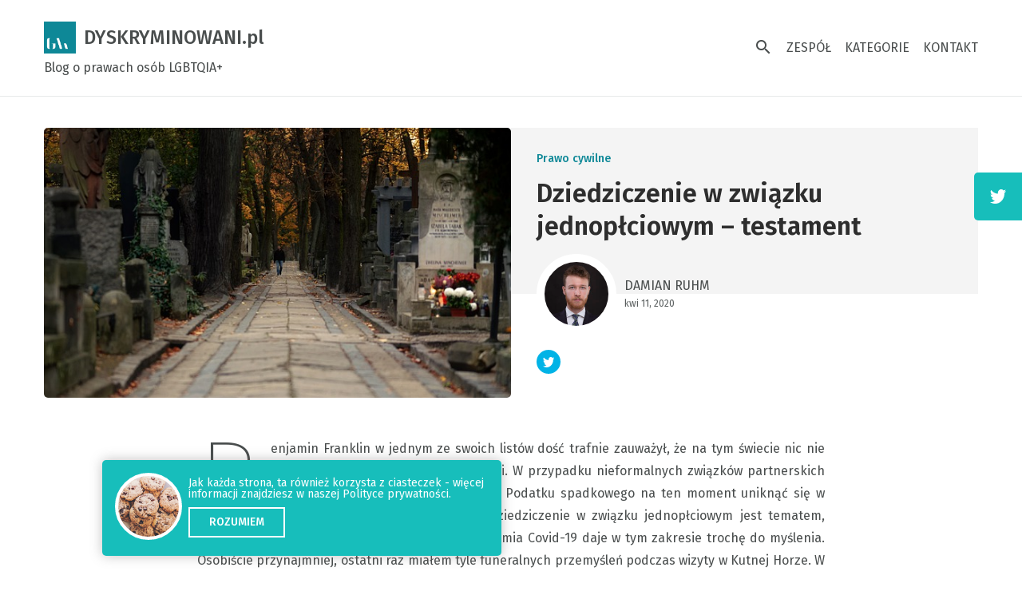

--- FILE ---
content_type: text/html; charset=UTF-8
request_url: https://dyskryminowani.pl/dziedziczenie-w-zwiazku-jednoplciowym-testament/
body_size: 21772
content:
<!DOCTYPE html>
<html lang="pl-PL">
<head>
    <meta charset="UTF-8">
    <meta name="viewport" content="width=device-width, initial-scale=1.0">
    <meta http-equiv="X-UA-Compatible" content="ie=edge">

    <meta name='robots' content='index, follow, max-image-preview:large, max-snippet:-1, max-video-preview:-1' />

	<!-- This site is optimized with the Yoast SEO plugin v26.8 - https://yoast.com/product/yoast-seo-wordpress/ -->
	<title>Dziedziczenie w związku jednopłciowym - testament - DYSKRYMINOWANI.pl</title>
	<meta name="description" content="Tekst pomoże Ci zabezpieczyć dziedziczenie w związku jednopłciowym. Nie jest to kwestia droga ani czasochłonna, a pozwala uniknąć dużych problemów." />
	<link rel="canonical" href="https://dyskryminowani.pl/dziedziczenie-w-zwiazku-jednoplciowym-testament/" />
	<meta property="og:locale" content="pl_PL" />
	<meta property="og:type" content="article" />
	<meta property="og:title" content="Dziedziczenie w związku jednopłciowym - testament - DYSKRYMINOWANI.pl" />
	<meta property="og:description" content="Tekst pomoże Ci zabezpieczyć dziedziczenie w związku jednopłciowym. Nie jest to kwestia droga ani czasochłonna, a pozwala uniknąć dużych problemów." />
	<meta property="og:url" content="https://dyskryminowani.pl/dziedziczenie-w-zwiazku-jednoplciowym-testament/" />
	<meta property="og:site_name" content="DYSKRYMINOWANI.pl" />
	<meta property="article:published_time" content="2020-04-11T12:42:16+00:00" />
	<meta property="article:modified_time" content="2020-09-02T09:31:41+00:00" />
	<meta property="og:image" content="https://dyskryminowani.pl/wp-content/uploads/2020/04/landscape-4604567_640.jpg" />
	<meta property="og:image:width" content="640" />
	<meta property="og:image:height" content="423" />
	<meta property="og:image:type" content="image/jpeg" />
	<meta name="author" content="Damian Ruhm" />
	<meta name="twitter:card" content="summary_large_image" />
	<meta name="twitter:label1" content="Napisane przez" />
	<meta name="twitter:data1" content="Damian Ruhm" />
	<meta name="twitter:label2" content="Szacowany czas czytania" />
	<meta name="twitter:data2" content="8 minut" />
	<script type="application/ld+json" class="yoast-schema-graph">{"@context":"https://schema.org","@graph":[{"@type":"Article","@id":"https://dyskryminowani.pl/dziedziczenie-w-zwiazku-jednoplciowym-testament/#article","isPartOf":{"@id":"https://dyskryminowani.pl/dziedziczenie-w-zwiazku-jednoplciowym-testament/"},"author":{"name":"Damian Ruhm","@id":"https://dyskryminowani.pl/#/schema/person/81917fc30a720c630f276d3021c6d15c"},"headline":"Dziedziczenie w związku jednopłciowym &#8211; testament","datePublished":"2020-04-11T12:42:16+00:00","dateModified":"2020-09-02T09:31:41+00:00","mainEntityOfPage":{"@id":"https://dyskryminowani.pl/dziedziczenie-w-zwiazku-jednoplciowym-testament/"},"wordCount":1625,"commentCount":0,"image":{"@id":"https://dyskryminowani.pl/dziedziczenie-w-zwiazku-jednoplciowym-testament/#primaryimage"},"thumbnailUrl":"https://dyskryminowani.pl/wp-content/uploads/2020/04/landscape-4604567_640.jpg","keywords":["covid19","dziedziczenie","dziedziczenie testamentowe","dziedziczenie ustawowe","epidemia","epidemia koronawirusa","kontrakt partnerski","notariusz","pandemia","pary gejowskie","pary jednopłciowe","pary lesbijskie","sars-cov-2","spadek","spadkobiercy","testament","zachowek","zmarły partner","związki gejowskie","związki homoseksualne","związki jednopłciowe","związki lesbijskie","związki osób tej samej płci","związki partnerskie"],"articleSection":["Prawo cywilne"],"inLanguage":"pl-PL","potentialAction":[{"@type":"CommentAction","name":"Comment","target":["https://dyskryminowani.pl/dziedziczenie-w-zwiazku-jednoplciowym-testament/#respond"]}]},{"@type":"WebPage","@id":"https://dyskryminowani.pl/dziedziczenie-w-zwiazku-jednoplciowym-testament/","url":"https://dyskryminowani.pl/dziedziczenie-w-zwiazku-jednoplciowym-testament/","name":"Dziedziczenie w związku jednopłciowym - testament - DYSKRYMINOWANI.pl","isPartOf":{"@id":"https://dyskryminowani.pl/#website"},"primaryImageOfPage":{"@id":"https://dyskryminowani.pl/dziedziczenie-w-zwiazku-jednoplciowym-testament/#primaryimage"},"image":{"@id":"https://dyskryminowani.pl/dziedziczenie-w-zwiazku-jednoplciowym-testament/#primaryimage"},"thumbnailUrl":"https://dyskryminowani.pl/wp-content/uploads/2020/04/landscape-4604567_640.jpg","datePublished":"2020-04-11T12:42:16+00:00","dateModified":"2020-09-02T09:31:41+00:00","author":{"@id":"https://dyskryminowani.pl/#/schema/person/81917fc30a720c630f276d3021c6d15c"},"description":"Tekst pomoże Ci zabezpieczyć dziedziczenie w związku jednopłciowym. Nie jest to kwestia droga ani czasochłonna, a pozwala uniknąć dużych problemów.","breadcrumb":{"@id":"https://dyskryminowani.pl/dziedziczenie-w-zwiazku-jednoplciowym-testament/#breadcrumb"},"inLanguage":"pl-PL","potentialAction":[{"@type":"ReadAction","target":["https://dyskryminowani.pl/dziedziczenie-w-zwiazku-jednoplciowym-testament/"]}]},{"@type":"ImageObject","inLanguage":"pl-PL","@id":"https://dyskryminowani.pl/dziedziczenie-w-zwiazku-jednoplciowym-testament/#primaryimage","url":"https://dyskryminowani.pl/wp-content/uploads/2020/04/landscape-4604567_640.jpg","contentUrl":"https://dyskryminowani.pl/wp-content/uploads/2020/04/landscape-4604567_640.jpg","width":640,"height":423,"caption":"dziedziczenie w związku jednopłciowym"},{"@type":"BreadcrumbList","@id":"https://dyskryminowani.pl/dziedziczenie-w-zwiazku-jednoplciowym-testament/#breadcrumb","itemListElement":[{"@type":"ListItem","position":1,"name":"Strona główna","item":"https://dyskryminowani.pl/"},{"@type":"ListItem","position":2,"name":"Dziedziczenie w związku jednopłciowym &#8211; testament"}]},{"@type":"WebSite","@id":"https://dyskryminowani.pl/#website","url":"https://dyskryminowani.pl/","name":"DYSKRYMINOWANI.pl","description":"Blog o prawach osób LGBTQIA+","potentialAction":[{"@type":"SearchAction","target":{"@type":"EntryPoint","urlTemplate":"https://dyskryminowani.pl/?s={search_term_string}"},"query-input":{"@type":"PropertyValueSpecification","valueRequired":true,"valueName":"search_term_string"}}],"inLanguage":"pl-PL"},{"@type":"Person","@id":"https://dyskryminowani.pl/#/schema/person/81917fc30a720c630f276d3021c6d15c","name":"Damian Ruhm","image":{"@type":"ImageObject","inLanguage":"pl-PL","@id":"https://dyskryminowani.pl/#/schema/person/image/","url":"https://dyskryminowani.pl/wp-content/uploads/2023/03/C2A3621-kopia-e1677667400668-150x150.jpg","contentUrl":"https://dyskryminowani.pl/wp-content/uploads/2023/03/C2A3621-kopia-e1677667400668-150x150.jpg","caption":"Damian Ruhm"},"sameAs":["https://dyskryminowani.pl"],"url":"https://dyskryminowani.pl/author/damian/"}]}</script>
	<!-- / Yoast SEO plugin. -->


<link rel='dns-prefetch' href='//stats.wp.com' />
<link rel='dns-prefetch' href='//fonts.googleapis.com' />
<link rel="alternate" type="application/rss+xml" title="DYSKRYMINOWANI.pl &raquo; Dziedziczenie w związku jednopłciowym &#8211; testament Kanał z komentarzami" href="https://dyskryminowani.pl/dziedziczenie-w-zwiazku-jednoplciowym-testament/feed/" />
<link rel="alternate" title="oEmbed (JSON)" type="application/json+oembed" href="https://dyskryminowani.pl/wp-json/oembed/1.0/embed?url=https%3A%2F%2Fdyskryminowani.pl%2Fdziedziczenie-w-zwiazku-jednoplciowym-testament%2F" />
<link rel="alternate" title="oEmbed (XML)" type="text/xml+oembed" href="https://dyskryminowani.pl/wp-json/oembed/1.0/embed?url=https%3A%2F%2Fdyskryminowani.pl%2Fdziedziczenie-w-zwiazku-jednoplciowym-testament%2F&#038;format=xml" />
<style id='wp-img-auto-sizes-contain-inline-css' type='text/css'>
img:is([sizes=auto i],[sizes^="auto," i]){contain-intrinsic-size:3000px 1500px}
/*# sourceURL=wp-img-auto-sizes-contain-inline-css */
</style>
<style id='wp-emoji-styles-inline-css' type='text/css'>

	img.wp-smiley, img.emoji {
		display: inline !important;
		border: none !important;
		box-shadow: none !important;
		height: 1em !important;
		width: 1em !important;
		margin: 0 0.07em !important;
		vertical-align: -0.1em !important;
		background: none !important;
		padding: 0 !important;
	}
/*# sourceURL=wp-emoji-styles-inline-css */
</style>
<style id='wp-block-library-inline-css' type='text/css'>
:root{--wp-block-synced-color:#7a00df;--wp-block-synced-color--rgb:122,0,223;--wp-bound-block-color:var(--wp-block-synced-color);--wp-editor-canvas-background:#ddd;--wp-admin-theme-color:#007cba;--wp-admin-theme-color--rgb:0,124,186;--wp-admin-theme-color-darker-10:#006ba1;--wp-admin-theme-color-darker-10--rgb:0,107,160.5;--wp-admin-theme-color-darker-20:#005a87;--wp-admin-theme-color-darker-20--rgb:0,90,135;--wp-admin-border-width-focus:2px}@media (min-resolution:192dpi){:root{--wp-admin-border-width-focus:1.5px}}.wp-element-button{cursor:pointer}:root .has-very-light-gray-background-color{background-color:#eee}:root .has-very-dark-gray-background-color{background-color:#313131}:root .has-very-light-gray-color{color:#eee}:root .has-very-dark-gray-color{color:#313131}:root .has-vivid-green-cyan-to-vivid-cyan-blue-gradient-background{background:linear-gradient(135deg,#00d084,#0693e3)}:root .has-purple-crush-gradient-background{background:linear-gradient(135deg,#34e2e4,#4721fb 50%,#ab1dfe)}:root .has-hazy-dawn-gradient-background{background:linear-gradient(135deg,#faaca8,#dad0ec)}:root .has-subdued-olive-gradient-background{background:linear-gradient(135deg,#fafae1,#67a671)}:root .has-atomic-cream-gradient-background{background:linear-gradient(135deg,#fdd79a,#004a59)}:root .has-nightshade-gradient-background{background:linear-gradient(135deg,#330968,#31cdcf)}:root .has-midnight-gradient-background{background:linear-gradient(135deg,#020381,#2874fc)}:root{--wp--preset--font-size--normal:16px;--wp--preset--font-size--huge:42px}.has-regular-font-size{font-size:1em}.has-larger-font-size{font-size:2.625em}.has-normal-font-size{font-size:var(--wp--preset--font-size--normal)}.has-huge-font-size{font-size:var(--wp--preset--font-size--huge)}.has-text-align-center{text-align:center}.has-text-align-left{text-align:left}.has-text-align-right{text-align:right}.has-fit-text{white-space:nowrap!important}#end-resizable-editor-section{display:none}.aligncenter{clear:both}.items-justified-left{justify-content:flex-start}.items-justified-center{justify-content:center}.items-justified-right{justify-content:flex-end}.items-justified-space-between{justify-content:space-between}.screen-reader-text{border:0;clip-path:inset(50%);height:1px;margin:-1px;overflow:hidden;padding:0;position:absolute;width:1px;word-wrap:normal!important}.screen-reader-text:focus{background-color:#ddd;clip-path:none;color:#444;display:block;font-size:1em;height:auto;left:5px;line-height:normal;padding:15px 23px 14px;text-decoration:none;top:5px;width:auto;z-index:100000}html :where(.has-border-color){border-style:solid}html :where([style*=border-top-color]){border-top-style:solid}html :where([style*=border-right-color]){border-right-style:solid}html :where([style*=border-bottom-color]){border-bottom-style:solid}html :where([style*=border-left-color]){border-left-style:solid}html :where([style*=border-width]){border-style:solid}html :where([style*=border-top-width]){border-top-style:solid}html :where([style*=border-right-width]){border-right-style:solid}html :where([style*=border-bottom-width]){border-bottom-style:solid}html :where([style*=border-left-width]){border-left-style:solid}html :where(img[class*=wp-image-]){height:auto;max-width:100%}:where(figure){margin:0 0 1em}html :where(.is-position-sticky){--wp-admin--admin-bar--position-offset:var(--wp-admin--admin-bar--height,0px)}@media screen and (max-width:600px){html :where(.is-position-sticky){--wp-admin--admin-bar--position-offset:0px}}

/*# sourceURL=wp-block-library-inline-css */
</style><style id='wp-block-heading-inline-css' type='text/css'>
h1:where(.wp-block-heading).has-background,h2:where(.wp-block-heading).has-background,h3:where(.wp-block-heading).has-background,h4:where(.wp-block-heading).has-background,h5:where(.wp-block-heading).has-background,h6:where(.wp-block-heading).has-background{padding:1.25em 2.375em}h1.has-text-align-left[style*=writing-mode]:where([style*=vertical-lr]),h1.has-text-align-right[style*=writing-mode]:where([style*=vertical-rl]),h2.has-text-align-left[style*=writing-mode]:where([style*=vertical-lr]),h2.has-text-align-right[style*=writing-mode]:where([style*=vertical-rl]),h3.has-text-align-left[style*=writing-mode]:where([style*=vertical-lr]),h3.has-text-align-right[style*=writing-mode]:where([style*=vertical-rl]),h4.has-text-align-left[style*=writing-mode]:where([style*=vertical-lr]),h4.has-text-align-right[style*=writing-mode]:where([style*=vertical-rl]),h5.has-text-align-left[style*=writing-mode]:where([style*=vertical-lr]),h5.has-text-align-right[style*=writing-mode]:where([style*=vertical-rl]),h6.has-text-align-left[style*=writing-mode]:where([style*=vertical-lr]),h6.has-text-align-right[style*=writing-mode]:where([style*=vertical-rl]){rotate:180deg}
/*# sourceURL=https://dyskryminowani.pl/wp-includes/blocks/heading/style.min.css */
</style>
<style id='wp-block-image-inline-css' type='text/css'>
.wp-block-image>a,.wp-block-image>figure>a{display:inline-block}.wp-block-image img{box-sizing:border-box;height:auto;max-width:100%;vertical-align:bottom}@media not (prefers-reduced-motion){.wp-block-image img.hide{visibility:hidden}.wp-block-image img.show{animation:show-content-image .4s}}.wp-block-image[style*=border-radius] img,.wp-block-image[style*=border-radius]>a{border-radius:inherit}.wp-block-image.has-custom-border img{box-sizing:border-box}.wp-block-image.aligncenter{text-align:center}.wp-block-image.alignfull>a,.wp-block-image.alignwide>a{width:100%}.wp-block-image.alignfull img,.wp-block-image.alignwide img{height:auto;width:100%}.wp-block-image .aligncenter,.wp-block-image .alignleft,.wp-block-image .alignright,.wp-block-image.aligncenter,.wp-block-image.alignleft,.wp-block-image.alignright{display:table}.wp-block-image .aligncenter>figcaption,.wp-block-image .alignleft>figcaption,.wp-block-image .alignright>figcaption,.wp-block-image.aligncenter>figcaption,.wp-block-image.alignleft>figcaption,.wp-block-image.alignright>figcaption{caption-side:bottom;display:table-caption}.wp-block-image .alignleft{float:left;margin:.5em 1em .5em 0}.wp-block-image .alignright{float:right;margin:.5em 0 .5em 1em}.wp-block-image .aligncenter{margin-left:auto;margin-right:auto}.wp-block-image :where(figcaption){margin-bottom:1em;margin-top:.5em}.wp-block-image.is-style-circle-mask img{border-radius:9999px}@supports ((-webkit-mask-image:none) or (mask-image:none)) or (-webkit-mask-image:none){.wp-block-image.is-style-circle-mask img{border-radius:0;-webkit-mask-image:url('data:image/svg+xml;utf8,<svg viewBox="0 0 100 100" xmlns="http://www.w3.org/2000/svg"><circle cx="50" cy="50" r="50"/></svg>');mask-image:url('data:image/svg+xml;utf8,<svg viewBox="0 0 100 100" xmlns="http://www.w3.org/2000/svg"><circle cx="50" cy="50" r="50"/></svg>');mask-mode:alpha;-webkit-mask-position:center;mask-position:center;-webkit-mask-repeat:no-repeat;mask-repeat:no-repeat;-webkit-mask-size:contain;mask-size:contain}}:root :where(.wp-block-image.is-style-rounded img,.wp-block-image .is-style-rounded img){border-radius:9999px}.wp-block-image figure{margin:0}.wp-lightbox-container{display:flex;flex-direction:column;position:relative}.wp-lightbox-container img{cursor:zoom-in}.wp-lightbox-container img:hover+button{opacity:1}.wp-lightbox-container button{align-items:center;backdrop-filter:blur(16px) saturate(180%);background-color:#5a5a5a40;border:none;border-radius:4px;cursor:zoom-in;display:flex;height:20px;justify-content:center;opacity:0;padding:0;position:absolute;right:16px;text-align:center;top:16px;width:20px;z-index:100}@media not (prefers-reduced-motion){.wp-lightbox-container button{transition:opacity .2s ease}}.wp-lightbox-container button:focus-visible{outline:3px auto #5a5a5a40;outline:3px auto -webkit-focus-ring-color;outline-offset:3px}.wp-lightbox-container button:hover{cursor:pointer;opacity:1}.wp-lightbox-container button:focus{opacity:1}.wp-lightbox-container button:focus,.wp-lightbox-container button:hover,.wp-lightbox-container button:not(:hover):not(:active):not(.has-background){background-color:#5a5a5a40;border:none}.wp-lightbox-overlay{box-sizing:border-box;cursor:zoom-out;height:100vh;left:0;overflow:hidden;position:fixed;top:0;visibility:hidden;width:100%;z-index:100000}.wp-lightbox-overlay .close-button{align-items:center;cursor:pointer;display:flex;justify-content:center;min-height:40px;min-width:40px;padding:0;position:absolute;right:calc(env(safe-area-inset-right) + 16px);top:calc(env(safe-area-inset-top) + 16px);z-index:5000000}.wp-lightbox-overlay .close-button:focus,.wp-lightbox-overlay .close-button:hover,.wp-lightbox-overlay .close-button:not(:hover):not(:active):not(.has-background){background:none;border:none}.wp-lightbox-overlay .lightbox-image-container{height:var(--wp--lightbox-container-height);left:50%;overflow:hidden;position:absolute;top:50%;transform:translate(-50%,-50%);transform-origin:top left;width:var(--wp--lightbox-container-width);z-index:9999999999}.wp-lightbox-overlay .wp-block-image{align-items:center;box-sizing:border-box;display:flex;height:100%;justify-content:center;margin:0;position:relative;transform-origin:0 0;width:100%;z-index:3000000}.wp-lightbox-overlay .wp-block-image img{height:var(--wp--lightbox-image-height);min-height:var(--wp--lightbox-image-height);min-width:var(--wp--lightbox-image-width);width:var(--wp--lightbox-image-width)}.wp-lightbox-overlay .wp-block-image figcaption{display:none}.wp-lightbox-overlay button{background:none;border:none}.wp-lightbox-overlay .scrim{background-color:#fff;height:100%;opacity:.9;position:absolute;width:100%;z-index:2000000}.wp-lightbox-overlay.active{visibility:visible}@media not (prefers-reduced-motion){.wp-lightbox-overlay.active{animation:turn-on-visibility .25s both}.wp-lightbox-overlay.active img{animation:turn-on-visibility .35s both}.wp-lightbox-overlay.show-closing-animation:not(.active){animation:turn-off-visibility .35s both}.wp-lightbox-overlay.show-closing-animation:not(.active) img{animation:turn-off-visibility .25s both}.wp-lightbox-overlay.zoom.active{animation:none;opacity:1;visibility:visible}.wp-lightbox-overlay.zoom.active .lightbox-image-container{animation:lightbox-zoom-in .4s}.wp-lightbox-overlay.zoom.active .lightbox-image-container img{animation:none}.wp-lightbox-overlay.zoom.active .scrim{animation:turn-on-visibility .4s forwards}.wp-lightbox-overlay.zoom.show-closing-animation:not(.active){animation:none}.wp-lightbox-overlay.zoom.show-closing-animation:not(.active) .lightbox-image-container{animation:lightbox-zoom-out .4s}.wp-lightbox-overlay.zoom.show-closing-animation:not(.active) .lightbox-image-container img{animation:none}.wp-lightbox-overlay.zoom.show-closing-animation:not(.active) .scrim{animation:turn-off-visibility .4s forwards}}@keyframes show-content-image{0%{visibility:hidden}99%{visibility:hidden}to{visibility:visible}}@keyframes turn-on-visibility{0%{opacity:0}to{opacity:1}}@keyframes turn-off-visibility{0%{opacity:1;visibility:visible}99%{opacity:0;visibility:visible}to{opacity:0;visibility:hidden}}@keyframes lightbox-zoom-in{0%{transform:translate(calc((-100vw + var(--wp--lightbox-scrollbar-width))/2 + var(--wp--lightbox-initial-left-position)),calc(-50vh + var(--wp--lightbox-initial-top-position))) scale(var(--wp--lightbox-scale))}to{transform:translate(-50%,-50%) scale(1)}}@keyframes lightbox-zoom-out{0%{transform:translate(-50%,-50%) scale(1);visibility:visible}99%{visibility:visible}to{transform:translate(calc((-100vw + var(--wp--lightbox-scrollbar-width))/2 + var(--wp--lightbox-initial-left-position)),calc(-50vh + var(--wp--lightbox-initial-top-position))) scale(var(--wp--lightbox-scale));visibility:hidden}}
/*# sourceURL=https://dyskryminowani.pl/wp-includes/blocks/image/style.min.css */
</style>
<style id='wp-block-paragraph-inline-css' type='text/css'>
.is-small-text{font-size:.875em}.is-regular-text{font-size:1em}.is-large-text{font-size:2.25em}.is-larger-text{font-size:3em}.has-drop-cap:not(:focus):first-letter{float:left;font-size:8.4em;font-style:normal;font-weight:100;line-height:.68;margin:.05em .1em 0 0;text-transform:uppercase}body.rtl .has-drop-cap:not(:focus):first-letter{float:none;margin-left:.1em}p.has-drop-cap.has-background{overflow:hidden}:root :where(p.has-background){padding:1.25em 2.375em}:where(p.has-text-color:not(.has-link-color)) a{color:inherit}p.has-text-align-left[style*="writing-mode:vertical-lr"],p.has-text-align-right[style*="writing-mode:vertical-rl"]{rotate:180deg}
/*# sourceURL=https://dyskryminowani.pl/wp-includes/blocks/paragraph/style.min.css */
</style>
<style id='wp-block-quote-inline-css' type='text/css'>
.wp-block-quote{box-sizing:border-box;overflow-wrap:break-word}.wp-block-quote.is-large:where(:not(.is-style-plain)),.wp-block-quote.is-style-large:where(:not(.is-style-plain)){margin-bottom:1em;padding:0 1em}.wp-block-quote.is-large:where(:not(.is-style-plain)) p,.wp-block-quote.is-style-large:where(:not(.is-style-plain)) p{font-size:1.5em;font-style:italic;line-height:1.6}.wp-block-quote.is-large:where(:not(.is-style-plain)) cite,.wp-block-quote.is-large:where(:not(.is-style-plain)) footer,.wp-block-quote.is-style-large:where(:not(.is-style-plain)) cite,.wp-block-quote.is-style-large:where(:not(.is-style-plain)) footer{font-size:1.125em;text-align:right}.wp-block-quote>cite{display:block}
/*# sourceURL=https://dyskryminowani.pl/wp-includes/blocks/quote/style.min.css */
</style>
<style id='global-styles-inline-css' type='text/css'>
:root{--wp--preset--aspect-ratio--square: 1;--wp--preset--aspect-ratio--4-3: 4/3;--wp--preset--aspect-ratio--3-4: 3/4;--wp--preset--aspect-ratio--3-2: 3/2;--wp--preset--aspect-ratio--2-3: 2/3;--wp--preset--aspect-ratio--16-9: 16/9;--wp--preset--aspect-ratio--9-16: 9/16;--wp--preset--color--black: #000000;--wp--preset--color--cyan-bluish-gray: #abb8c3;--wp--preset--color--white: #ffffff;--wp--preset--color--pale-pink: #f78da7;--wp--preset--color--vivid-red: #cf2e2e;--wp--preset--color--luminous-vivid-orange: #ff6900;--wp--preset--color--luminous-vivid-amber: #fcb900;--wp--preset--color--light-green-cyan: #7bdcb5;--wp--preset--color--vivid-green-cyan: #00d084;--wp--preset--color--pale-cyan-blue: #8ed1fc;--wp--preset--color--vivid-cyan-blue: #0693e3;--wp--preset--color--vivid-purple: #9b51e0;--wp--preset--gradient--vivid-cyan-blue-to-vivid-purple: linear-gradient(135deg,rgb(6,147,227) 0%,rgb(155,81,224) 100%);--wp--preset--gradient--light-green-cyan-to-vivid-green-cyan: linear-gradient(135deg,rgb(122,220,180) 0%,rgb(0,208,130) 100%);--wp--preset--gradient--luminous-vivid-amber-to-luminous-vivid-orange: linear-gradient(135deg,rgb(252,185,0) 0%,rgb(255,105,0) 100%);--wp--preset--gradient--luminous-vivid-orange-to-vivid-red: linear-gradient(135deg,rgb(255,105,0) 0%,rgb(207,46,46) 100%);--wp--preset--gradient--very-light-gray-to-cyan-bluish-gray: linear-gradient(135deg,rgb(238,238,238) 0%,rgb(169,184,195) 100%);--wp--preset--gradient--cool-to-warm-spectrum: linear-gradient(135deg,rgb(74,234,220) 0%,rgb(151,120,209) 20%,rgb(207,42,186) 40%,rgb(238,44,130) 60%,rgb(251,105,98) 80%,rgb(254,248,76) 100%);--wp--preset--gradient--blush-light-purple: linear-gradient(135deg,rgb(255,206,236) 0%,rgb(152,150,240) 100%);--wp--preset--gradient--blush-bordeaux: linear-gradient(135deg,rgb(254,205,165) 0%,rgb(254,45,45) 50%,rgb(107,0,62) 100%);--wp--preset--gradient--luminous-dusk: linear-gradient(135deg,rgb(255,203,112) 0%,rgb(199,81,192) 50%,rgb(65,88,208) 100%);--wp--preset--gradient--pale-ocean: linear-gradient(135deg,rgb(255,245,203) 0%,rgb(182,227,212) 50%,rgb(51,167,181) 100%);--wp--preset--gradient--electric-grass: linear-gradient(135deg,rgb(202,248,128) 0%,rgb(113,206,126) 100%);--wp--preset--gradient--midnight: linear-gradient(135deg,rgb(2,3,129) 0%,rgb(40,116,252) 100%);--wp--preset--font-size--small: 13px;--wp--preset--font-size--medium: 20px;--wp--preset--font-size--large: 36px;--wp--preset--font-size--x-large: 42px;--wp--preset--spacing--20: 0.44rem;--wp--preset--spacing--30: 0.67rem;--wp--preset--spacing--40: 1rem;--wp--preset--spacing--50: 1.5rem;--wp--preset--spacing--60: 2.25rem;--wp--preset--spacing--70: 3.38rem;--wp--preset--spacing--80: 5.06rem;--wp--preset--shadow--natural: 6px 6px 9px rgba(0, 0, 0, 0.2);--wp--preset--shadow--deep: 12px 12px 50px rgba(0, 0, 0, 0.4);--wp--preset--shadow--sharp: 6px 6px 0px rgba(0, 0, 0, 0.2);--wp--preset--shadow--outlined: 6px 6px 0px -3px rgb(255, 255, 255), 6px 6px rgb(0, 0, 0);--wp--preset--shadow--crisp: 6px 6px 0px rgb(0, 0, 0);}:where(.is-layout-flex){gap: 0.5em;}:where(.is-layout-grid){gap: 0.5em;}body .is-layout-flex{display: flex;}.is-layout-flex{flex-wrap: wrap;align-items: center;}.is-layout-flex > :is(*, div){margin: 0;}body .is-layout-grid{display: grid;}.is-layout-grid > :is(*, div){margin: 0;}:where(.wp-block-columns.is-layout-flex){gap: 2em;}:where(.wp-block-columns.is-layout-grid){gap: 2em;}:where(.wp-block-post-template.is-layout-flex){gap: 1.25em;}:where(.wp-block-post-template.is-layout-grid){gap: 1.25em;}.has-black-color{color: var(--wp--preset--color--black) !important;}.has-cyan-bluish-gray-color{color: var(--wp--preset--color--cyan-bluish-gray) !important;}.has-white-color{color: var(--wp--preset--color--white) !important;}.has-pale-pink-color{color: var(--wp--preset--color--pale-pink) !important;}.has-vivid-red-color{color: var(--wp--preset--color--vivid-red) !important;}.has-luminous-vivid-orange-color{color: var(--wp--preset--color--luminous-vivid-orange) !important;}.has-luminous-vivid-amber-color{color: var(--wp--preset--color--luminous-vivid-amber) !important;}.has-light-green-cyan-color{color: var(--wp--preset--color--light-green-cyan) !important;}.has-vivid-green-cyan-color{color: var(--wp--preset--color--vivid-green-cyan) !important;}.has-pale-cyan-blue-color{color: var(--wp--preset--color--pale-cyan-blue) !important;}.has-vivid-cyan-blue-color{color: var(--wp--preset--color--vivid-cyan-blue) !important;}.has-vivid-purple-color{color: var(--wp--preset--color--vivid-purple) !important;}.has-black-background-color{background-color: var(--wp--preset--color--black) !important;}.has-cyan-bluish-gray-background-color{background-color: var(--wp--preset--color--cyan-bluish-gray) !important;}.has-white-background-color{background-color: var(--wp--preset--color--white) !important;}.has-pale-pink-background-color{background-color: var(--wp--preset--color--pale-pink) !important;}.has-vivid-red-background-color{background-color: var(--wp--preset--color--vivid-red) !important;}.has-luminous-vivid-orange-background-color{background-color: var(--wp--preset--color--luminous-vivid-orange) !important;}.has-luminous-vivid-amber-background-color{background-color: var(--wp--preset--color--luminous-vivid-amber) !important;}.has-light-green-cyan-background-color{background-color: var(--wp--preset--color--light-green-cyan) !important;}.has-vivid-green-cyan-background-color{background-color: var(--wp--preset--color--vivid-green-cyan) !important;}.has-pale-cyan-blue-background-color{background-color: var(--wp--preset--color--pale-cyan-blue) !important;}.has-vivid-cyan-blue-background-color{background-color: var(--wp--preset--color--vivid-cyan-blue) !important;}.has-vivid-purple-background-color{background-color: var(--wp--preset--color--vivid-purple) !important;}.has-black-border-color{border-color: var(--wp--preset--color--black) !important;}.has-cyan-bluish-gray-border-color{border-color: var(--wp--preset--color--cyan-bluish-gray) !important;}.has-white-border-color{border-color: var(--wp--preset--color--white) !important;}.has-pale-pink-border-color{border-color: var(--wp--preset--color--pale-pink) !important;}.has-vivid-red-border-color{border-color: var(--wp--preset--color--vivid-red) !important;}.has-luminous-vivid-orange-border-color{border-color: var(--wp--preset--color--luminous-vivid-orange) !important;}.has-luminous-vivid-amber-border-color{border-color: var(--wp--preset--color--luminous-vivid-amber) !important;}.has-light-green-cyan-border-color{border-color: var(--wp--preset--color--light-green-cyan) !important;}.has-vivid-green-cyan-border-color{border-color: var(--wp--preset--color--vivid-green-cyan) !important;}.has-pale-cyan-blue-border-color{border-color: var(--wp--preset--color--pale-cyan-blue) !important;}.has-vivid-cyan-blue-border-color{border-color: var(--wp--preset--color--vivid-cyan-blue) !important;}.has-vivid-purple-border-color{border-color: var(--wp--preset--color--vivid-purple) !important;}.has-vivid-cyan-blue-to-vivid-purple-gradient-background{background: var(--wp--preset--gradient--vivid-cyan-blue-to-vivid-purple) !important;}.has-light-green-cyan-to-vivid-green-cyan-gradient-background{background: var(--wp--preset--gradient--light-green-cyan-to-vivid-green-cyan) !important;}.has-luminous-vivid-amber-to-luminous-vivid-orange-gradient-background{background: var(--wp--preset--gradient--luminous-vivid-amber-to-luminous-vivid-orange) !important;}.has-luminous-vivid-orange-to-vivid-red-gradient-background{background: var(--wp--preset--gradient--luminous-vivid-orange-to-vivid-red) !important;}.has-very-light-gray-to-cyan-bluish-gray-gradient-background{background: var(--wp--preset--gradient--very-light-gray-to-cyan-bluish-gray) !important;}.has-cool-to-warm-spectrum-gradient-background{background: var(--wp--preset--gradient--cool-to-warm-spectrum) !important;}.has-blush-light-purple-gradient-background{background: var(--wp--preset--gradient--blush-light-purple) !important;}.has-blush-bordeaux-gradient-background{background: var(--wp--preset--gradient--blush-bordeaux) !important;}.has-luminous-dusk-gradient-background{background: var(--wp--preset--gradient--luminous-dusk) !important;}.has-pale-ocean-gradient-background{background: var(--wp--preset--gradient--pale-ocean) !important;}.has-electric-grass-gradient-background{background: var(--wp--preset--gradient--electric-grass) !important;}.has-midnight-gradient-background{background: var(--wp--preset--gradient--midnight) !important;}.has-small-font-size{font-size: var(--wp--preset--font-size--small) !important;}.has-medium-font-size{font-size: var(--wp--preset--font-size--medium) !important;}.has-large-font-size{font-size: var(--wp--preset--font-size--large) !important;}.has-x-large-font-size{font-size: var(--wp--preset--font-size--x-large) !important;}
/*# sourceURL=global-styles-inline-css */
</style>

<style id='classic-theme-styles-inline-css' type='text/css'>
/*! This file is auto-generated */
.wp-block-button__link{color:#fff;background-color:#32373c;border-radius:9999px;box-shadow:none;text-decoration:none;padding:calc(.667em + 2px) calc(1.333em + 2px);font-size:1.125em}.wp-block-file__button{background:#32373c;color:#fff;text-decoration:none}
/*# sourceURL=/wp-includes/css/classic-themes.min.css */
</style>
<link rel='stylesheet' id='contact-form-7-css' href='https://dyskryminowani.pl/wp-content/plugins/contact-form-7/includes/css/styles.css?ver=6.1.4' type='text/css' media='all' />
<link rel='stylesheet' id='ppress-frontend-css' href='https://dyskryminowani.pl/wp-content/plugins/wp-user-avatar/assets/css/frontend.min.css?ver=4.16.8' type='text/css' media='all' />
<link rel='stylesheet' id='ppress-flatpickr-css' href='https://dyskryminowani.pl/wp-content/plugins/wp-user-avatar/assets/flatpickr/flatpickr.min.css?ver=4.16.8' type='text/css' media='all' />
<link rel='stylesheet' id='ppress-select2-css' href='https://dyskryminowani.pl/wp-content/plugins/wp-user-avatar/assets/select2/select2.min.css?ver=4eb740512bee9a888068b0f3eb51ae17' type='text/css' media='all' />
<link rel='stylesheet' id='materialicons-css' href='https://fonts.googleapis.com/icon?family=Material+Icons&#038;ver=6.9' type='text/css' media='all' />
<link rel='stylesheet' id='gwstyle-css' href='https://dyskryminowani.pl/wp-content/themes/gwlegal/style.css?ver=4eb740512bee9a888068b0f3eb51ae17' type='text/css' media='all' />
<link rel='stylesheet' id='gwlegalCustom-css' href='https://dyskryminowani.pl/wp-content/themes/gwlegal/css/custom.css?ver=4eb740512bee9a888068b0f3eb51ae17' type='text/css' media='all' />
<script type="text/javascript" src="https://dyskryminowani.pl/wp-includes/js/jquery/jquery.min.js?ver=3.7.1" id="jquery-core-js"></script>
<script type="text/javascript" src="https://dyskryminowani.pl/wp-includes/js/jquery/jquery-migrate.min.js?ver=3.4.1" id="jquery-migrate-js"></script>
<script type="text/javascript" src="https://dyskryminowani.pl/wp-content/plugins/wp-user-avatar/assets/flatpickr/flatpickr.min.js?ver=4.16.8" id="ppress-flatpickr-js"></script>
<script type="text/javascript" src="https://dyskryminowani.pl/wp-content/plugins/wp-user-avatar/assets/select2/select2.min.js?ver=4.16.8" id="ppress-select2-js"></script>
<script type="text/javascript" id="loadmore-js-extra">
/* <![CDATA[ */
var loadmore_params = {"ajaxurl":"https://dyskryminowani.pl/wp-admin/admin-ajax.php","posts":"{\"page\":0,\"name\":\"dziedziczenie-w-zwiazku-jednoplciowym-testament\",\"error\":\"\",\"m\":\"\",\"p\":0,\"post_parent\":\"\",\"subpost\":\"\",\"subpost_id\":\"\",\"attachment\":\"\",\"attachment_id\":0,\"pagename\":\"\",\"page_id\":0,\"second\":\"\",\"minute\":\"\",\"hour\":\"\",\"day\":0,\"monthnum\":0,\"year\":0,\"w\":0,\"category_name\":\"\",\"tag\":\"\",\"cat\":\"\",\"tag_id\":\"\",\"author\":\"\",\"author_name\":\"\",\"feed\":\"\",\"tb\":\"\",\"paged\":0,\"meta_key\":\"\",\"meta_value\":\"\",\"preview\":\"\",\"s\":\"\",\"sentence\":\"\",\"title\":\"\",\"fields\":\"all\",\"menu_order\":\"\",\"embed\":\"\",\"category__in\":[],\"category__not_in\":[],\"category__and\":[],\"post__in\":[],\"post__not_in\":[],\"post_name__in\":[],\"tag__in\":[],\"tag__not_in\":[],\"tag__and\":[],\"tag_slug__in\":[],\"tag_slug__and\":[],\"post_parent__in\":[],\"post_parent__not_in\":[],\"author__in\":[],\"author__not_in\":[],\"search_columns\":[],\"ignore_sticky_posts\":false,\"suppress_filters\":false,\"cache_results\":true,\"update_post_term_cache\":true,\"update_menu_item_cache\":false,\"lazy_load_term_meta\":true,\"update_post_meta_cache\":true,\"post_type\":\"\",\"posts_per_page\":7,\"nopaging\":false,\"comments_per_page\":\"50\",\"no_found_rows\":false,\"order\":\"DESC\"}","current_page":"1","max_page":"0"};
//# sourceURL=loadmore-js-extra
/* ]]> */
</script>
<script type="text/javascript" src="https://dyskryminowani.pl/wp-content/themes/gwlegal/js/loadmore.js?ver=4eb740512bee9a888068b0f3eb51ae17" id="loadmore-js"></script>
<link rel="https://api.w.org/" href="https://dyskryminowani.pl/wp-json/" /><link rel="alternate" title="JSON" type="application/json" href="https://dyskryminowani.pl/wp-json/wp/v2/posts/305" /><link rel="EditURI" type="application/rsd+xml" title="RSD" href="https://dyskryminowani.pl/xmlrpc.php?rsd" />
	<style>img#wpstats{display:none}</style>
		         <style>
             :root {
                --main-color: #17BEBB;
                --hover-color: rgba(23, 190, 187, 0.5);
                --accent-color: #0E8897;
                --background-color: #ffffff;
                --second-background-color: #f4f4f4;
                --text-color: #494D4D;
                --header-color: #2E2E2E;
            }
         </style>
    <link rel='stylesheet' id='mailpoet_public-css' href='https://dyskryminowani.pl/wp-content/plugins/mailpoet/assets/dist/css/mailpoet-public.eb66e3ab.css?ver=4eb740512bee9a888068b0f3eb51ae17' type='text/css' media='all' />
<link rel='stylesheet' id='mailpoet_custom_fonts_0-css' href='https://fonts.googleapis.com/css?family=Abril+FatFace%3A400%2C400i%2C700%2C700i%7CAlegreya%3A400%2C400i%2C700%2C700i%7CAlegreya+Sans%3A400%2C400i%2C700%2C700i%7CAmatic+SC%3A400%2C400i%2C700%2C700i%7CAnonymous+Pro%3A400%2C400i%2C700%2C700i%7CArchitects+Daughter%3A400%2C400i%2C700%2C700i%7CArchivo%3A400%2C400i%2C700%2C700i%7CArchivo+Narrow%3A400%2C400i%2C700%2C700i%7CAsap%3A400%2C400i%2C700%2C700i%7CBarlow%3A400%2C400i%2C700%2C700i%7CBioRhyme%3A400%2C400i%2C700%2C700i%7CBonbon%3A400%2C400i%2C700%2C700i%7CCabin%3A400%2C400i%2C700%2C700i%7CCairo%3A400%2C400i%2C700%2C700i%7CCardo%3A400%2C400i%2C700%2C700i%7CChivo%3A400%2C400i%2C700%2C700i%7CConcert+One%3A400%2C400i%2C700%2C700i%7CCormorant%3A400%2C400i%2C700%2C700i%7CCrimson+Text%3A400%2C400i%2C700%2C700i%7CEczar%3A400%2C400i%2C700%2C700i%7CExo+2%3A400%2C400i%2C700%2C700i%7CFira+Sans%3A400%2C400i%2C700%2C700i%7CFjalla+One%3A400%2C400i%2C700%2C700i%7CFrank+Ruhl+Libre%3A400%2C400i%2C700%2C700i%7CGreat+Vibes%3A400%2C400i%2C700%2C700i&#038;ver=6.9' type='text/css' media='all' />
<link rel='stylesheet' id='mailpoet_custom_fonts_1-css' href='https://fonts.googleapis.com/css?family=Heebo%3A400%2C400i%2C700%2C700i%7CIBM+Plex%3A400%2C400i%2C700%2C700i%7CInconsolata%3A400%2C400i%2C700%2C700i%7CIndie+Flower%3A400%2C400i%2C700%2C700i%7CInknut+Antiqua%3A400%2C400i%2C700%2C700i%7CInter%3A400%2C400i%2C700%2C700i%7CKarla%3A400%2C400i%2C700%2C700i%7CLibre+Baskerville%3A400%2C400i%2C700%2C700i%7CLibre+Franklin%3A400%2C400i%2C700%2C700i%7CMontserrat%3A400%2C400i%2C700%2C700i%7CNeuton%3A400%2C400i%2C700%2C700i%7CNotable%3A400%2C400i%2C700%2C700i%7CNothing+You+Could+Do%3A400%2C400i%2C700%2C700i%7CNoto+Sans%3A400%2C400i%2C700%2C700i%7CNunito%3A400%2C400i%2C700%2C700i%7COld+Standard+TT%3A400%2C400i%2C700%2C700i%7COxygen%3A400%2C400i%2C700%2C700i%7CPacifico%3A400%2C400i%2C700%2C700i%7CPoppins%3A400%2C400i%2C700%2C700i%7CProza+Libre%3A400%2C400i%2C700%2C700i%7CPT+Sans%3A400%2C400i%2C700%2C700i%7CPT+Serif%3A400%2C400i%2C700%2C700i%7CRakkas%3A400%2C400i%2C700%2C700i%7CReenie+Beanie%3A400%2C400i%2C700%2C700i%7CRoboto+Slab%3A400%2C400i%2C700%2C700i&#038;ver=6.9' type='text/css' media='all' />
<link rel='stylesheet' id='mailpoet_custom_fonts_2-css' href='https://fonts.googleapis.com/css?family=Ropa+Sans%3A400%2C400i%2C700%2C700i%7CRubik%3A400%2C400i%2C700%2C700i%7CShadows+Into+Light%3A400%2C400i%2C700%2C700i%7CSpace+Mono%3A400%2C400i%2C700%2C700i%7CSpectral%3A400%2C400i%2C700%2C700i%7CSue+Ellen+Francisco%3A400%2C400i%2C700%2C700i%7CTitillium+Web%3A400%2C400i%2C700%2C700i%7CUbuntu%3A400%2C400i%2C700%2C700i%7CVarela%3A400%2C400i%2C700%2C700i%7CVollkorn%3A400%2C400i%2C700%2C700i%7CWork+Sans%3A400%2C400i%2C700%2C700i%7CYatra+One%3A400%2C400i%2C700%2C700i&#038;ver=6.9' type='text/css' media='all' />
</head>
<body data-rsssl=1 class="wp-singular post-template-default single single-post postid-305 single-format-standard wp-theme-gwlegal">
    <nav>
        <div class="wrapper">
            <div class="identity">

                <a href="https://dyskryminowani.pl" class="logo">

                    <div class="logomark">
                        <img src='https://dyskryminowani.pl/wp-content/themes/gwlegal/img/logo.png' alt>                    </div>
                    <div class="siteName">
                        DYSKRYMINOWANI.pl                    </div>

                </a>

                <div class="desc">
                    Blog o prawach osób LGBTQIA+                </div>

            </div>

            <div class="menu">

                <div class="search">
                    <i class="material-icons">search</i>
                </div>

                <div class="mainMenu"><ul id="menu-menu" class="mainMenu"><li id="menu-item-30" class="menu-item menu-item-type-post_type menu-item-object-page menu-item-30"><a href="https://dyskryminowani.pl/o-nas/">ZESPÓŁ</a></li>
<li id="menu-item-106" class="menu-item menu-item-type-post_type menu-item-object-page menu-item-106"><a href="https://dyskryminowani.pl/kategorie/">KATEGORIE</a></li>
<li id="menu-item-31" class="menu-item menu-item-type-post_type menu-item-object-page menu-item-31"><a href="https://dyskryminowani.pl/kontakt/">KONTAKT</a></li>
</ul></div>
                <div class="mobileButton">
                    <i class="material-icons">menu</i>
                </div>

            </div>

        </div>
        
        <div class="progres">
            <div class="bar"></div>
        </div>

            </nav>

    <div class="mobileNav">
        <div class="top">
            <div class="identity">

                <a href="https://dyskryminowani.pl" class="logo">

                    <div class="logomark">
                        <img src='https://dyskryminowani.pl/wp-content/themes/gwlegal/img/logo.png' alt>                    </div>
                    <div class="siteName">
                        DYSKRYMINOWANI.pl                    </div>

                </a>

                <div class="desc">
                    Blog o prawach osób LGBTQIA+                </div>

            </div>

            <div class="close">
                <i class="material-icons">close</i>
            </div>
        </div>
        <div class="mainMenu"><ul id="menu-menu-stopka" class="mainMenu"><li id="menu-item-34" class="menu-item menu-item-type-post_type menu-item-object-page menu-item-34"><a href="https://dyskryminowani.pl/o-nas/">ZESPÓŁ</a></li>
<li id="menu-item-35" class="menu-item menu-item-type-post_type menu-item-object-page menu-item-35"><a href="https://dyskryminowani.pl/kontakt/">KONTAKT</a></li>
<li id="menu-item-36" class="menu-item menu-item-type-post_type menu-item-object-page menu-item-36"><a href="https://dyskryminowani.pl/kategorie/">KATEGORIE</a></li>
<li id="menu-item-50" class="menu-item menu-item-type-post_type menu-item-object-page menu-item-50"><a href="https://dyskryminowani.pl/rodo-polityka-prywatnosci/">RODO / Polityka prywatności</a></li>
<li id="menu-item-51" class="menu-item menu-item-type-post_type menu-item-object-page menu-item-51"><a href="https://dyskryminowani.pl/nota-prawna/">Nota prawna</a></li>
</ul></div>    </div>

    <div class="searchBox">
        <div class="search">
            <div class="wrapper">
                <form role="search" method="get" id="searchform" class="searchform" action="https://dyskryminowani.pl/">
				<div>
					<label class="screen-reader-text" for="s">Szukaj:</label>
					<input type="text" value="" name="s" id="s" />
					<input type="submit" id="searchsubmit" value="Szukaj" />
				</div>
			</form>                <i class="material-icons close">close</i>
            </div>
        </div>
    </div>

    
    <div class="social">

        
        <a href="https://twitter.com/Dyskryminowani_" target="_blank" class="box">
            <img src="https://dyskryminowani.pl/wp-content/themes/gwlegal/img/twitter.svg" alt="">
        </a>

        
        
        
    </div>

    <main>
    <div class="post">
        <div class="wrapper">
            <div class="ptop">
                <div class="image" style="background-image: url('https://dyskryminowani.pl/wp-content/uploads/2020/04/landscape-4604567_640.jpg')"></div>
                <div class="content">
                    <div class="top">
                        <div class="category">
                            <ul class="post-categories">
	<li><a href="https://dyskryminowani.pl/category/prawo-cywilne/" rel="category tag">Prawo cywilne</a></li></ul>                        </div>

                        <div class="ptitle">
                            Dziedziczenie w związku jednopłciowym &#8211; testament                        </div>
                    </div>

                    <div class="author">
                        <div class="avatar" style="background-image: url('https://dyskryminowani.pl/wp-content/uploads/2023/03/C2A3621-kopia-e1677667400668-150x150.jpg')"></div>
                        <div class="data">
                            <a href="https://dyskryminowani.pl/author/damian/" class="creds">
                                Damian Ruhm                            </a>
                            <div class="date">
                                kwi 11, 2020                            </div>
                        </div>
                    </div>
                    <div class="asocial">
                        
                        <a href="https://twitter.com/Dyskryminowani_" target="_blank" class="tw">
                            <img src="https://dyskryminowani.pl/wp-content/themes/gwlegal/img/twitter.svg" alt="">
                        </a>

                        
                        
                                            </div>
                </div>
            </div>

            <div class="postWrapper">
                
                
<p class="has-drop-cap">Benjamin Franklin w jednym ze swoich listów dość trafnie zauważył, że na tym świecie nic nie jest pewne, poza śmiercią i podatkami. W przypadku nieformalnych związków partnerskich jest to niestety podwójnie prawdziwe. Podatku spadkowego na ten moment uniknąć się w zasadzie nie da. Niemniej jednak, dziedziczenie w związku jednopłciowym jest tematem, który bezwzględnie trzeba załatwić za życia. Epidemia Covid-19 daje w tym zakresie trochę do myślenia. Osobiście przynajmniej, ostatni raz miałem tyle funeralnych przemyśleń podczas wizyty w Kutnej Horze. W dzisiejszym tekście będzie więc ogólnie o dziedziczeniu i testamentach, w kolejnych zajmę się natomiast kwestią zachowku.&nbsp;</p>



<h2 class="wp-block-heading">Ogólne zasady dziedziczenia</h2>



<p>Jak być może wiesz, spadek po zmarłym można nabyć na dwa sposoby. Na podstawie ustawy, wtedy mówimy o dziedziczeniu ustawowym, lub na podstawie testamentu. Pierwszeństwo ma zawsze testament, wyrażający wolę zmarłego. Dopiero gdy go nie ma, ewentualnie gdy spadkobiercy testamentowi nie chcą lub nie mogą dziedziczyć, w grę wchodzi dziedziczenie ustawowe.&nbsp;</p>



<h3 class="wp-block-heading">Dziedziczenie na podstawie ustawy</h3>



<p>Ustawa przewiduje ściśle określoną <strong>kolejność dziedziczenia</strong>. Mówiąc w telegraficznym skrócie i oburzająco upraszczając, w pierwszym rzędzie dziedziczy małżonek i dzieci (zstępni). Jeżeli spadkodawca nie pozostawił potomstwa, to małżonek i rodzice. Dalej może wejść rodzeństwo i ich potomkowie, dziadkowie, pasierbowie a na koniec gmina lub Skarb Państwa.&nbsp;</p>



<p>Nie będę tego tematu rozwijał. Jak już pewnie widzisz, osoby pozostającej we wspólnym pożyciu ze spadkobiercą (partnera/konkubenta) w tym zestawieniu zabrakło. W konsekwencji nie ma żadnej możliwości, żeby dziedziczyć po partnerze lub partnerce z ustawy. Gdy prowadzicie wspólne gospodarstwo domowe, to zapewne macie chociaż częściowo wspólny majątek. Jeżeli natomiast wspólnie kupiliście dom lub mieszkanie, to testament powinien być pierwszą rzeczą do zrobienia po zakupie. Jeżeli go zabraknie, partner lub partnerka pozostanie nie tylko z żałobą i poczuciem straty, ale i mnóstwem problemów prawnych i finansowych. Tym bardziej, jeżeli rodzina, a więc spadkobiercy ustawowi, nie są wam specjalnie przychylni.&nbsp;</p>



<h2 class="wp-block-heading">Dziedziczenie w związku jednopłciowym na podstawie testamentu&nbsp;</h2>



<p>Jeżeli chcesz zabezpieczyć partnera lub partnerkę na wypadek swojej śmierci, lub też chcecie zabezpieczyć wasz wspólny majątek na taką okoliczność, to nieodzowne jest sporządzenie testamentu. Każdy swojego oczywiście. Ustawodawca wykluczył możliwość sporządzania testamentów wspólnych, o czym warto pamiętać jeśli ten dokument ma wywrzeć zakładany skutek.&nbsp;</p>



<p>Dobrą praktyką jest sporządzanie testamentów w ramach zawierania <strong>umowy partnerskiej</strong>, która kompleksowo reguluje stosunki prawne pomiędzy partnerami. Nie jest to oczywiście część samej umowy, ponieważ testament jest jednostronną czynnością prawną. Warto jednak załatwić sprawę hurtem bo wiadomo, szybciej i taniej. Szerzej na ten temat pisał Michał <a href="https://dyskryminowani.pl/umowa-partnerska-w-zwiazku-jednoplciowym-i-nie-tylko/"><span style="text-decoration: underline;">w tym artykule</span></a>.&nbsp;</p>



<p>Testament można sporządzić na kilka sposobów. Do testamentów zwykłych zaliczamy testament własnoręczny (holograficzny), notarialny oraz urzędowy (allograficzny). Ponadto są jeszcze testamenty szczególne &#8211; ustny, podróżny i wojskowy. Umówmy się jednak, że jeżeli nie jesteś właśnie na pokładzie promu do Szwecji, nie umrzesz w przeciągu godziny lub nie przebywasz na misji w Afganistanie, to testamenty szczególne możemy odłożyć na bok.&nbsp;</p>



<h3 class="wp-block-heading">Testament notarialny i jego liczne zalety</h3>



<p>W zakresie testamentów zwykłych, standardem powinny być już dzisiaj testamenty notarialne.&nbsp; Dostęp do notariusza, nawet w mniejszych miejscowościach, nie powinien stanowić problemu. Koszty są przy tym doprawdy niewygórowane. Maksymalne <strong>stawki</strong> za sporządzenie testamentu wynoszą od 50 do 200 złotych, w zależności od tego, co się w testamencie znajdzie. Kwotę trzeba powiększyć o podatek VAT i koszt wypisów, a więc uwierzytelnionych kopii testamentu, które dostaniesz do ręki. Cena wypisu to 6 zł za stronę. Oryginał testamentu pozostaje natomiast w kancelarii notarialnej, a po upływie 10 lat jest przekazywany do archiwum ksiąg wieczystych właściwego sądu rejonowego. </p>



<p>Pierwsza zaleta jest więc taka, że taki testament się nie zgubi. Nawet jeżeli wszystkie Twoje wypisy zjadł pies albo strawił pożar. Za życia będziesz mógł więc bez większych problemów otrzymać <strong>kolejne wypisy testamentu</strong>. Po Twojej śmierci takie uprawnienie będzie również przysługiwało spadkobiercom.&nbsp;</p>



<p>O ile się temu nie sprzeciwisz i wyrazisz zgodę, testament zostanie też od razu zarejestrowany w <a href="https://krn.org.pl/6085">Notarialnym Rejestrze Testamentów</a>. Dzięki temu, po Twojej śmierci, spadkobiercy będą mogli od dowolnego notariusza uzyskać informację, czy w ogóle sporządziłeś testament i gdzie można uzyskać wypisy. Zmniejsza to ryzyko sytuacji, w której ważnie sporządzony testament nigdy nie zobaczy światła dziennego. A tak się może stać, gdy nikt o testamencie nie wie, lub nie potrafi go odnaleźć.</p>



<p>Jeżeli chcesz zabezpieczyć dziedziczenie w związku jednopłciowym, to najsensowniej będzie po prostu wręczyć jeden z wypisów testamentu partnerowi lub partnerce. Jeżeli z różnych powodów nie chcesz ujawniać treści, to daj partnerowi, partnerce lub innej zaufanej osobie namiary na ten testament. Datę sporządzenia, dane notariusza, numer repertorium. Dzięki tym danym, spadkobiercy bez problemu uzyskają wypis testamentu po Twojej śmierci.&nbsp;</p>



<p>Kolejna ważna zaleta tej formy testowania jest taka, że akt notarialny ma <strong>moc dokumentu urzędowego</strong>. W postępowaniu spadkowym korzysta więc z domniemania autentyczności i zgodności z prawdą tego co w nim zaświadczono. Jest zatem znacznie trudniejszy do obalenia w ewentualnym sporze sądowym, niż testament sporządzony w innej formie.&nbsp;</p>



<h3 class="wp-block-heading">Zawartość testamentu&nbsp;</h3>



<p>Notariusz gwarantuje ponadto, że testament będzie z formalnego punktu widzenia sporządzony zgodnie z prawem. Warto przy tym wiedzieć, że polskie prawo spadkowe jest skomplikowane i delikatnie mówiąc mało intuicyjne. Najlepszym przykładem jest chyba to, że większość osób planując testament pragnie pozostawić konkretne przedmioty poszczególnym osobom. Partnerowi mieszkanie, rodzicom samochód, przyjacielowi pierwsze wydanie Harry’ego Pottera. Wydaje się to dość oczywiste, ale jest sprzeczne z przepisami, które nie przewidują tzw. <strong>testamentów działowych</strong>. Taki testament da się często odratować w drodze wykładni, ale po co ryzykować i dokładać problemów.&nbsp;</p>



<p>Prawidłowo sporządzony testament powinien zasadniczo powoływać konkretne osoby do określonej części ułamkowej spadku. Przykładowo, można powołać do całości spadku partnera. Można też ustalić, że partner dziedziczy z rodzicami w częściach równych. Albo że partnerowi przypadnie połowa spadku a rodzicom po 1/4. Można również ustalić co się stanie w przypadku, gdy któryś ze spadkobierców nie dożyje otwarcia spadku (podstawienie, przyrost). Są również sposoby, by konkretne przedmioty majątkowe trafiły do konkretnych osób (zapis zwykły i windykacyjny). Jeżeli masz taką fantazję i majątek, możesz nawet ustanowić w testamencie fundację.&nbsp;</p>



<p>Jeżeli więc interesuje Cię sporządzenie skomplikowanego, wieloaspektowego testamentu, to dobrze byłoby w pierwszej kolejności zwrócić się po poradę do radcy prawnego lub adwokata. Dopiero po przeanalizowaniu, jakie konkretnie <strong>rozrządzenia testamentowe</strong>, a więc np. powołanie do spadku, wydziedziczenie, zapis windykacyjny, polecenie itd., będą najlepiej wyrażały Twoją rzeczywistą wolę, można z konkretnym planem udać się do notariusza.&nbsp;</p>



<h3 class="wp-block-heading">Testament urzędowy&nbsp;</h3>



<p>Dla porządku wypada wspomnieć o pozostałych testamentach zwykłych, natomiast ponownie doradzam odżałować te kilkadziesiąt złotych i udać się do notariusza. Jeżeli jednak takiej możliwości nie ma, to można skorzystać z formy urzędowej lub własnoręcznej.&nbsp;</p>



<p>Testament urzędowy sporządza się w ten sposób, że spadkodawca w obecności dwóch świadków oświadczy swoją ostatnią wolę ustnie wobec odpowiedniego urzędnika. Może to być wójt, starosta, marszałek województwa, sekretarz powiatu albo gminy lub kierownik urzędu stanu cywilnego. Z tego oświadczenia sporządza się <strong>protokół</strong>. Jest to jednak rozwiązanie rzadko obecnie stosowane. Stosunkowo często takie testamenty są więc obarczone błędami formalnymi, które mogą skutkować nawet ich nieważnością.&nbsp;</p>



<h3 class="wp-block-heading">Testament własnoręczny&nbsp;</h3>



<p>Z kolei testament własnoręczny, jak sama nazwa wskazuje polega na tym, że spadkodawca spisuje go <strong>w całości pismem ręcznym</strong>. Następnie podpisuje i oznacza datą. Ważne jest więc to, żeby testament w całości, od początku do końca, napisać odręcznie, opatrzyć datą i podpisać. Nie wystarczy podpisać wydruku komputerowego lub pisma odręcznego innej osoby. Taki testament będzie nieważny. W praktyce potrzebna jest więc kartka i długopis oraz oczywiście umiejętność pisania. Teoretycznie taki testament można jednak spisać czymkolwiek na czymkolwiek, o ile tylko będzie to pismo odręczne. Jeżeli masz więc romantyczną naturę i lubisz Sergiusza Jesienina, to nie ma przeszkód prawnych, żeby testament spisać krwią.&nbsp;</p>



<p>Mam nadzieję, że ten tekst pomoże Ci zabezpieczyć dziedziczenie w związku jednopłciowym. Nie jest to kwestia ani droga ani przesadnie czasochłonna. Pozwala przy tym uniknąć naprawdę dużych problemów i to w czasie największej żałoby. Warto jednak pamiętać, że jeżeli w testamencie wykluczysz swoich spadkobierców ustawowych, np. rodziców, to będzie im przysługiwało <strong>prawo do zachowku</strong>, a więc połowy tego, co odziedziczyliby, gdyby testamentu nie było. Z <span style="text-decoration: underline;"><a href="https://dyskryminowani.pl/dziedziczenie-w-zwiazku-jednoplciowym-zachowek/" target="_blank" rel="noreferrer noopener">kolejnego tekstu</a></span> dowiesz się, jak sobie z tym problemem w praktyce poradzić. </p>



<figure class="wp-block-image size-large"><img fetchpriority="high" decoding="async" width="1024" height="710" src="https://dyskryminowani.pl/wp-content/uploads/2020/04/friar-1638468_1280-1024x710.jpg" alt="dziedziczenie w związku jednopłciowym" class="wp-image-308" srcset="https://dyskryminowani.pl/wp-content/uploads/2020/04/friar-1638468_1280-1024x710.jpg 1024w, https://dyskryminowani.pl/wp-content/uploads/2020/04/friar-1638468_1280-300x208.jpg 300w, https://dyskryminowani.pl/wp-content/uploads/2020/04/friar-1638468_1280-768x533.jpg 768w, https://dyskryminowani.pl/wp-content/uploads/2020/04/friar-1638468_1280.jpg 1280w" sizes="(max-width: 1024px) 100vw, 1024px" /></figure>



<p></p>

                <div class="authorSmall">
                    <div class="image">
                        <div class="img" style="background-image: url('https://dyskryminowani.pl/wp-content/uploads/2023/03/C2A3621-kopia-e1677667400668-150x150.jpg')"></div>
                        <div class="name">Damian Ruhm</div>
                    </div>
                    <div class="ainfo">
                        <div class="name">Damian Ruhm</div>
                        <div class="bio">
                                                        <a href="https://dyskryminowani.pl/author/damian/" class="more">ZOBACZ TEŻ MOJE INNE WPISY</a>
                        </div>
                    </div>
                </div>
                <div class="share">
                    <div class="text">Podziel się z innymi</div>
                    <a href="https://www.facebook.com/sharer/sharer.php?u=https://dyskryminowani.pl/dziedziczenie-w-zwiazku-jednoplciowym-testament/" target="_blank" class="fb">
                        <img src="https://dyskryminowani.pl/wp-content/themes/gwlegal/img/fb.svg" alt="">
                    </a>
                    <a href="http://www.twitter.com/share?url=https://dyskryminowani.pl/dziedziczenie-w-zwiazku-jednoplciowym-testament/" target="_blank" class="tw">
                        <img src="https://dyskryminowani.pl/wp-content/themes/gwlegal/img/twitter.svg" alt="">
                    </a>
                    <a href="https://www.linkedin.com/shareArticle?mini=true&url=https://dyskryminowani.pl/dziedziczenie-w-zwiazku-jednoplciowym-testament/" target="_blank" class="li">
                        <img src="https://dyskryminowani.pl/wp-content/themes/gwlegal/img/linkedin.svg" alt="">
                    </a>
                </div>
                <br><div class='title'>Komentarze</div><div class='comments'></div>	<div id="respond" class="comment-respond">
		<h3 id="reply-title" class="comment-reply-title">Dodaj komentarz <small><a rel="nofollow" id="cancel-comment-reply-link" href="/dziedziczenie-w-zwiazku-jednoplciowym-testament/#respond" style="display:none;">Anuluj pisanie odpowiedzi</a></small></h3><form action="https://dyskryminowani.pl/wp-comments-post.php" method="post" id="commentform" class="comment-form"><p class="comment-notes"><span id="email-notes">Twój adres e-mail nie zostanie opublikowany.</span> <span class="required-field-message">Wymagane pola są oznaczone <span class="required">*</span></span></p><textarea id="comment" name="comment" cols="45" rows="8" maxlength="65525" placeholder="Komentarz*" required="required"></textarea><input id="author" name="author" value="" placeholder="Twoje imię*" size="30" maxlength="245" required="required" type="text">
<input id="email" name="email" type="email" value="" placeholder="Twój email*" size="30" maxlength="100" aria-describedby="email-notes" required="required">
<p class="comment-form-cookies-consent"><label><input type="checkbox" required>Wyrażam zgodę na przetwarzanie przez Grabiec Legal Kancelaria Radcy Prawnego Michał Grabiec moich danych osobowych w celu odpowiedzi na zadane pytanie zgodnie z zasadami ochrony danych osobowych wyrażonymi w Polityce Prywatności.</label></p>
<p class="form-submit"><input name="submit" type="submit" id="submit" class="submit" value="Komentarz wpisu" /> <input type='hidden' name='comment_post_ID' value='305' id='comment_post_ID' />
<input type='hidden' name='comment_parent' id='comment_parent' value='0' />
</p><p style="display: none !important;" class="akismet-fields-container" data-prefix="ak_"><label>&#916;<textarea name="ak_hp_textarea" cols="45" rows="8" maxlength="100"></textarea></label><input type="hidden" id="ak_js_1" name="ak_js" value="207"/><script>document.getElementById( "ak_js_1" ).setAttribute( "value", ( new Date() ).getTime() );</script></p></form>	</div><!-- #respond -->
	            </div>
        </div>
    </div>

    <div class="searchResults suggestions">
    <div class="wrapper">
        <div class="title">ZOBACZ TAKŻE</div>

        <div class="grid widget">
            <div class="post">
    <a href="https://dyskryminowani.pl/szkola-ma-obowiazek-respektowania-tozsamosci-plciowej-uczniow-przelomowy-wyrok-sadu/" class="image">
        <div class="hoverPlate">Czytaj dalej</div>
        <div class="pimage" style="background-image: url('https://dyskryminowani.pl/wp-content/uploads/2022/10/school-gfcf2456ba_1280-300x198.jpg')"></div>
    </a>
    <div class="data">
        <a href="https://dyskryminowani.pl/author/damian/" class="author">
            <div class="avatar" style="background-image: url('https://dyskryminowani.pl/wp-content/uploads/2023/03/C2A3621-kopia-e1677667400668-150x150.jpg')"></div>
            <div class="name">Damian Ruhm</div>
        </a>
        <div class="date">
            sty 23, 2026        </div>
    </div>
    <a href="https://dyskryminowani.pl/szkola-ma-obowiazek-respektowania-tozsamosci-plciowej-uczniow-przelomowy-wyrok-sadu/" class="ptitle">
        Szkoła ma obowiązek respektowania tożsamości płciowej uczniów &#8211; przełomowy wyrok Sądu    </a>
    <div class="lead">
        Doniosły w praktyce problem dotyczy sytuacji, w której osoba transpłciowa jest już wyoutowana (ujawniona) i funkcjonuje w ramach odczuwanej tożsamości płciowej, ale nie przeszła jeszcze przez sądowe uzgodnienie płci. Tak też było w precedensowej sprawie o naruszenie dóbr osobistych, w której po wielu bojach Sąd Apelacyjny w Rzeszowie prawomocnie przyznał nam rację.    </div>
    <div class="category">
        <ul class="post-categories">
	<li><a href="https://dyskryminowani.pl/category/prawo-administracyjne/" rel="category tag">Prawo administracyjne</a></li>
	<li><a href="https://dyskryminowani.pl/category/prawo-cywilne/" rel="category tag">Prawo cywilne</a></li>
	<li><a href="https://dyskryminowani.pl/category/uzgodnienie-plci/" rel="category tag">Uzgodnienie płci</a></li></ul>    </div>
</div><div class="post">
    <a href="https://dyskryminowani.pl/nowy-tryb-postepowania-o-uzgodnienie-plci/" class="image">
        <div class="hoverPlate">Czytaj dalej</div>
        <div class="pimage" style="background-image: url('https://dyskryminowani.pl/wp-content/uploads/2020/03/trans-1792756_1280-300x180.jpg')"></div>
    </a>
    <div class="data">
        <a href="https://dyskryminowani.pl/author/damian/" class="author">
            <div class="avatar" style="background-image: url('https://dyskryminowani.pl/wp-content/uploads/2023/03/C2A3621-kopia-e1677667400668-150x150.jpg')"></div>
            <div class="name">Damian Ruhm</div>
        </a>
        <div class="date">
            mar 04, 2025        </div>
    </div>
    <a href="https://dyskryminowani.pl/nowy-tryb-postepowania-o-uzgodnienie-plci/" class="ptitle">
        Nowy tryb postępowania o uzgodnienie płci    </a>
    <div class="lead">
        Dzisiaj dość nieoczekiwanie wydarzyło się coś, co kazało mi po ponad roku powrócić do pisania tego bloga. Sąd Najwyższy podjął uchwałę, która zasadniczo zmienia dotychczasową procedurę ustalenia płci metrykalnej. Pojawia się zatem nowy tryb postępowania o uzgodnienie płci. Równie dobrze można jednak powiedzieć, że wracamy do trybu obowiązującego do 1989 roku. Uchwała jest z jednej [&hellip;]    </div>
    <div class="category">
        <ul class="post-categories">
	<li><a href="https://dyskryminowani.pl/category/prawo-cywilne/" rel="category tag">Prawo cywilne</a></li>
	<li><a href="https://dyskryminowani.pl/category/uzgodnienie-plci/" rel="category tag">Uzgodnienie płci</a></li></ul>    </div>
</div><div class="post">
    <a href="https://dyskryminowani.pl/zycie-w-zwiazku-partnerskim-podcast/" class="image">
        <div class="hoverPlate">Czytaj dalej</div>
        <div class="pimage" style="background-image: url('https://dyskryminowani.pl/wp-content/uploads/2020/03/couple-1733991_640-300x199.jpg')"></div>
    </a>
    <div class="data">
        <a href="https://dyskryminowani.pl/author/damian/" class="author">
            <div class="avatar" style="background-image: url('https://dyskryminowani.pl/wp-content/uploads/2023/03/C2A3621-kopia-e1677667400668-150x150.jpg')"></div>
            <div class="name">Damian Ruhm</div>
        </a>
        <div class="date">
            sie 21, 2023        </div>
    </div>
    <a href="https://dyskryminowani.pl/zycie-w-zwiazku-partnerskim-podcast/" class="ptitle">
        Życie w związku partnerskim &#8211; podcast    </a>
    <div class="lead">
        Niedawno zostałem zaproszony do podcastu pod tytułem "Prawie Prawniczo, czyli radcowie prawni o prawach w związkach partnerskich", gdzie rozmawiamy o tym, jak w Polsce wygląda życie w związku partnerskim, czyli inaczej mówiąc konkubinacie.     </div>
    <div class="category">
        <ul class="post-categories">
	<li><a href="https://dyskryminowani.pl/category/prawa-pacjenta/" rel="category tag">Prawa pacjenta</a></li>
	<li><a href="https://dyskryminowani.pl/category/prawo-administracyjne/" rel="category tag">Prawo administracyjne</a></li>
	<li><a href="https://dyskryminowani.pl/category/prawo-cywilne/" rel="category tag">Prawo cywilne</a></li>
	<li><a href="https://dyskryminowani.pl/category/prawo-karne/" rel="category tag">Prawo karne</a></li>
	<li><a href="https://dyskryminowani.pl/category/prawo-rodzinne/" rel="category tag">Prawo rodzinne</a></li></ul>    </div>
</div>        </div>
    </div>
</div><div class="info alt">

    <div class="wrapper">

        <div class="text">

        <img src='https://dyskryminowani.pl/wp-content/themes/gwlegal/img/gwLogo.png' style='width: 40px;' alt=''><h1>GW LEGAL GRABIEC & WÓJCIK SPÓŁKA PARTNERSKA RADCÓW PRAWNYCH</h1>            <p>
            <p style="text-align: justify"> W kancelarii GW LEGAL jesteśmy wierni zasadzie niedyskryminowania nikogo. Staramy się pomagać różnym osobom, niezależnie od tego z jakiego wywodzą się środowiska,  jakie mają poglądy, płeć czy  orientację. Pomagamy przede wszystkim ludziom i wierzymy, że to jest słuszne. Jesteśmy różni i to jest nasza największa zaleta.
<br><br>
Blog dyskryminowani.pl powstał z inicjatywy aplikanta radcowskiego  Damiana Ruhm. Damian jest autorem większości tekstów, które będziesz miał okazję tutaj przeczytać.
<br><br>
Jeżeli chciałbyś dowiedzieć się więcej o nas zapraszam do zakładki <a href=" o-nas"> Zespół </a>oraz stronę <a href=" http://www.gw-legal.pl "> www.gw-legal.pl</a>

<br><br>
radca prawny Michał Grabiec            </p>

            <a href="#" class="button">SKONTAKTUJ SIĘ Z NAMI</a>
        </div>

        <div class="image">
            <img src='https://dyskryminowani.pl/wp-content/themes/gwlegal/img/founders.JPG' alt=''>        </div>

    </div>

</div>
</main>
    
    <div class="newsletter">
        <img class="watermark" src="https://dyskryminowani.pl/wp-content/themes/gwlegal/img/logo_white.png" alt="">
        <div class="wrapper">
            <div class="nlWrapper">
                <h1>
                    ZAPISZ SIĘ DO NEWSLETTERA
                </h1>
                <p>
                    otrzymasz bezpłatne podsumowanie najciekawszych artykułów w miesiącu - bez spamu
                </p>
                <div class="sign">
                      
  
  <div class="
    mailpoet_form_popup_overlay
      "></div>
  <div
    id="mailpoet_form_2"
    class="
      mailpoet_form
      mailpoet_form_shortcode
      mailpoet_form_position_
      mailpoet_form_animation_
    "
      >

    <style type="text/css">
     #mailpoet_form_2 .mailpoet_form {  }
#mailpoet_form_2 .mailpoet_paragraph { line-height: 20px; }
#mailpoet_form_2 .mailpoet_segment_label, #mailpoet_form_2 .mailpoet_text_label, #mailpoet_form_2 .mailpoet_textarea_label, #mailpoet_form_2 .mailpoet_select_label, #mailpoet_form_2 .mailpoet_radio_label, #mailpoet_form_2 .mailpoet_checkbox_label, #mailpoet_form_2 .mailpoet_list_label, #mailpoet_form_2 .mailpoet_date_label { display: block; font-weight: bold; }
#mailpoet_form_2 .mailpoet_text, #mailpoet_form_2 .mailpoet_textarea, #mailpoet_form_2 .mailpoet_select, #mailpoet_form_2 .mailpoet_date_month, #mailpoet_form_2 .mailpoet_date_day, #mailpoet_form_2 .mailpoet_date_year, #mailpoet_form_2 .mailpoet_date { display: block; }
#mailpoet_form_2 .mailpoet_text, #mailpoet_form_2 .mailpoet_textarea { width: 200px; }
#mailpoet_form_2 .mailpoet_checkbox {  }
#mailpoet_form_2 .mailpoet_submit input {  }
#mailpoet_form_2 .mailpoet_divider {  }
#mailpoet_form_2 .mailpoet_message {  }
#mailpoet_form_2 .mailpoet_validate_success { font-weight: 600; color: #468847; }
#mailpoet_form_2 .mailpoet_validate_error { color: #b94a48; }
#mailpoet_form_2 .mailpoet_form_loading { width: 30px; text-align: center; line-height: normal; }
#mailpoet_form_2 .mailpoet_form_loading > span { width: 5px; height: 5px; background-color: #5b5b5b; }#mailpoet_form_2{;}#mailpoet_form_2 .mailpoet_message {margin: 0; padding: 0 20px;}#mailpoet_form_2 .mailpoet_paragraph.last {margin-bottom: 0} @media (max-width: 500px) {#mailpoet_form_2 {background-image: none;}} @media (min-width: 500px) {#mailpoet_form_2 .last .mailpoet_paragraph:last-child {margin-bottom: 0}}  @media (max-width: 500px) {#mailpoet_form_2 .mailpoet_form_column:last-child .mailpoet_paragraph:last-child {margin-bottom: 0}} 
    </style>

    <form
      target="_self"
      method="post"
      action="https://dyskryminowani.pl/wp-admin/admin-post.php?action=mailpoet_subscription_form"
      class="mailpoet_form mailpoet_form_form mailpoet_form_shortcode"
      novalidate
      data-delay=""
      data-exit-intent-enabled=""
      data-font-family=""
      data-cookie-expiration-time=""
    >
      <input type="hidden" name="data[form_id]" value="2" />
      <input type="hidden" name="token" value="1897b02446" />
      <input type="hidden" name="api_version" value="v1" />
      <input type="hidden" name="endpoint" value="subscribers" />
      <input type="hidden" name="mailpoet_method" value="subscribe" />

      <label class="mailpoet_hp_email_label" style="display: none !important;">Zostaw to pole puste<input type="email" name="data[email]"/></label><div class="mailpoet_paragraph"><input type="email" autocomplete="email" class="mailpoet_text" id="form_email_2" name="data[form_field_ZDZmZTA2ZTZiOWY5X2VtYWls]" title="E-mail" value="" data-automation-id="form_email"  placeholder="E-mail *" aria-label="E-mail *" data-parsley-errors-container=".mailpoet_error_4cbje" data-parsley-required="true" required aria-required="true" data-parsley-minlength="6" data-parsley-maxlength="150" data-parsley-type-message="Ta wartość powinna być prawidłowym adresem e-mail." data-parsley-required-message="To pole jest wymagane."/><span class="mailpoet_error_4cbje"></span></div>
<div class="mailpoet_paragraph"><input type="submit" class="mailpoet_submit" value="ZAPISZ SIĘ" data-automation-id="subscribe-submit-button" style="border-color:transparent;" /><span class="mailpoet_form_loading"><span class="mailpoet_bounce1"></span><span class="mailpoet_bounce2"></span><span class="mailpoet_bounce3"></span></span></div>
<div class="mailpoet_paragraph" ><div class="pp">Klikając "ZAPISZ SIĘ" akceptujesz <a href="https://dyskryminowani.pl/rodo-polityka-prywatnosci/">Politykę Prywatności</a></div></div>

      <div class="mailpoet_message">
        
        
                
      </div>
    </form>

      </div>

                  </div>
            </div>
            <div class="categories">
                <h1><a href="https://dyskryminowani.pl/kategorie">KATEGORIE</a></h1>
                <div class="list">
                    	<a href="https://dyskryminowani.pl/category/prawa-pacjenta/">Prawa pacjenta</a>
	<a href="https://dyskryminowani.pl/category/prawo-administracyjne/">Prawo administracyjne</a>
	<a href="https://dyskryminowani.pl/category/prawo-cywilne/">Prawo cywilne</a>
	<a href="https://dyskryminowani.pl/category/prawo-karne/">Prawo karne</a>
	<a href="https://dyskryminowani.pl/category/prawo-pracy/">Prawo pracy</a>
                </div>
            </div>
        </div>
    </div>

    
    <div class="gdpr">
        <div class="image">
            <div class="img" style="background-image: url('https://dyskryminowani.pl/wp-content/themes/gwlegal/img/cookies.png')"></div>
        </div>
        <div class="text">
            Jak każda strona, ta również korzysta z ciasteczek - więcej informacji znajdziesz w naszej Polityce prywatności.            <button>ROZUMIEM</button>
        </div>
    </div>

    
    <footer>
        <div class="wrapper">
            <div class="about">
                <div class="logo">
                    <img src='https://dyskryminowani.pl/wp-content/themes/gwlegal/img/gwLogo.png' alt=''>GW LEGAL GRABIEC & WÓJCIK SPÓŁKA PARTNERSKA RADCÓW PRAWNYCH                </div>
                <div class="text">ul. Józefa Lompy 22/1
40-038 Katowice

<a href=" http://www.gw-legal.pl ">www.gw-legal.pl</a>
kancelaria@gw-legal.pl
+48 32 307 55 51

NIP: 954-279-55-78
KRS: 0000744288

ING Bank Śląski SA: 
40 1050 1214 1000 0092 5920 3355

</div>
            </div>
            <div class="sitemap">
                <a href="https://dyskryminowani.pl" class="logomark">
                    <div class="logo">
                        <img src='https://dyskryminowani.pl/wp-content/themes/gwlegal/img/logo.png' alt>                    </div>
                    <div class="siteName">
                        DYSKRYMINOWANI.PL
                    </div>
                </a>
                <div class="nav"><ul id="menu-menu-stopka-1" class="nav"><li class="menu-item menu-item-type-post_type menu-item-object-page menu-item-34"><a href="https://dyskryminowani.pl/o-nas/">ZESPÓŁ</a></li>
<li class="menu-item menu-item-type-post_type menu-item-object-page menu-item-35"><a href="https://dyskryminowani.pl/kontakt/">KONTAKT</a></li>
<li class="menu-item menu-item-type-post_type menu-item-object-page menu-item-36"><a href="https://dyskryminowani.pl/kategorie/">KATEGORIE</a></li>
<li class="menu-item menu-item-type-post_type menu-item-object-page menu-item-50"><a href="https://dyskryminowani.pl/rodo-polityka-prywatnosci/">RODO / Polityka prywatności</a></li>
<li class="menu-item menu-item-type-post_type menu-item-object-page menu-item-51"><a href="https://dyskryminowani.pl/nota-prawna/">Nota prawna</a></li>
</ul></div>            </div>
            <div class="footerSocial">
                <h2>ŚLEDŹ NAS NA:</h2>

                
                <a href="https://twitter.com/Dyskryminowani_" target="_blank" class="tw">
                    <img src="https://dyskryminowani.pl/wp-content/themes/gwlegal/img/twitter.svg" alt="">
                </a>

                
                
                
            </div>
        </div>
    </footer>
<script type="speculationrules">
{"prefetch":[{"source":"document","where":{"and":[{"href_matches":"/*"},{"not":{"href_matches":["/wp-*.php","/wp-admin/*","/wp-content/uploads/*","/wp-content/*","/wp-content/plugins/*","/wp-content/themes/gwlegal/*","/*\\?(.+)"]}},{"not":{"selector_matches":"a[rel~=\"nofollow\"]"}},{"not":{"selector_matches":".no-prefetch, .no-prefetch a"}}]},"eagerness":"conservative"}]}
</script>
<script type="text/javascript" src="https://dyskryminowani.pl/wp-includes/js/dist/hooks.min.js?ver=dd5603f07f9220ed27f1" id="wp-hooks-js"></script>
<script type="text/javascript" src="https://dyskryminowani.pl/wp-includes/js/dist/i18n.min.js?ver=c26c3dc7bed366793375" id="wp-i18n-js"></script>
<script type="text/javascript" id="wp-i18n-js-after">
/* <![CDATA[ */
wp.i18n.setLocaleData( { 'text direction\u0004ltr': [ 'ltr' ] } );
//# sourceURL=wp-i18n-js-after
/* ]]> */
</script>
<script type="text/javascript" src="https://dyskryminowani.pl/wp-content/plugins/contact-form-7/includes/swv/js/index.js?ver=6.1.4" id="swv-js"></script>
<script type="text/javascript" id="contact-form-7-js-translations">
/* <![CDATA[ */
( function( domain, translations ) {
	var localeData = translations.locale_data[ domain ] || translations.locale_data.messages;
	localeData[""].domain = domain;
	wp.i18n.setLocaleData( localeData, domain );
} )( "contact-form-7", {"translation-revision-date":"2025-12-11 12:03:49+0000","generator":"GlotPress\/4.0.3","domain":"messages","locale_data":{"messages":{"":{"domain":"messages","plural-forms":"nplurals=3; plural=(n == 1) ? 0 : ((n % 10 >= 2 && n % 10 <= 4 && (n % 100 < 12 || n % 100 > 14)) ? 1 : 2);","lang":"pl"},"This contact form is placed in the wrong place.":["Ten formularz kontaktowy zosta\u0142 umieszczony w niew\u0142a\u015bciwym miejscu."],"Error:":["B\u0142\u0105d:"]}},"comment":{"reference":"includes\/js\/index.js"}} );
//# sourceURL=contact-form-7-js-translations
/* ]]> */
</script>
<script type="text/javascript" id="contact-form-7-js-before">
/* <![CDATA[ */
var wpcf7 = {
    "api": {
        "root": "https:\/\/dyskryminowani.pl\/wp-json\/",
        "namespace": "contact-form-7\/v1"
    }
};
//# sourceURL=contact-form-7-js-before
/* ]]> */
</script>
<script type="text/javascript" src="https://dyskryminowani.pl/wp-content/plugins/contact-form-7/includes/js/index.js?ver=6.1.4" id="contact-form-7-js"></script>
<script type="text/javascript" id="ppress-frontend-script-js-extra">
/* <![CDATA[ */
var pp_ajax_form = {"ajaxurl":"https://dyskryminowani.pl/wp-admin/admin-ajax.php","confirm_delete":"Are you sure?","deleting_text":"Deleting...","deleting_error":"An error occurred. Please try again.","nonce":"96ee956ae9","disable_ajax_form":"false","is_checkout":"0","is_checkout_tax_enabled":"0","is_checkout_autoscroll_enabled":"true"};
//# sourceURL=ppress-frontend-script-js-extra
/* ]]> */
</script>
<script type="text/javascript" src="https://dyskryminowani.pl/wp-content/plugins/wp-user-avatar/assets/js/frontend.min.js?ver=4.16.8" id="ppress-frontend-script-js"></script>
<script type="text/javascript" src="https://dyskryminowani.pl/wp-content/themes/gwlegal/js/jquery-3.4.1.min.js?ver=4eb740512bee9a888068b0f3eb51ae17" id="gwjquery-js"></script>
<script type="text/javascript" src="https://dyskryminowani.pl/wp-content/themes/gwlegal/js/script.js?ver=4eb740512bee9a888068b0f3eb51ae17" id="gwjs-js"></script>
<script type="text/javascript" id="jetpack-stats-js-before">
/* <![CDATA[ */
_stq = window._stq || [];
_stq.push([ "view", {"v":"ext","blog":"171697502","post":"305","tz":"1","srv":"dyskryminowani.pl","j":"1:15.4"} ]);
_stq.push([ "clickTrackerInit", "171697502", "305" ]);
//# sourceURL=jetpack-stats-js-before
/* ]]> */
</script>
<script type="text/javascript" src="https://stats.wp.com/e-202605.js" id="jetpack-stats-js" defer="defer" data-wp-strategy="defer"></script>
<script type="text/javascript" id="mailpoet_public-js-extra">
/* <![CDATA[ */
var MailPoetForm = {"ajax_url":"https://dyskryminowani.pl/wp-admin/admin-ajax.php","is_rtl":"","ajax_common_error_message":"Wyst\u0105pi\u0142 b\u0142\u0105d podczas obs\u0142ugi \u017c\u0105dania, pon\u00f3w pr\u00f3b\u0119 za par\u0119 minut.","captcha_input_label":"Wpisz znaki, kt\u00f3re widzisz na powy\u017cszym obrazku:","captcha_reload_title":"Prze\u0142aduj CAPTCHA","captcha_audio_title":"Zagraj w CAPTCHA","assets_url":"https://dyskryminowani.pl/wp-content/plugins/mailpoet/assets"};
//# sourceURL=mailpoet_public-js-extra
/* ]]> */
</script>
<script type="text/javascript" src="https://dyskryminowani.pl/wp-content/plugins/mailpoet/assets/dist/js/public.js?ver=5.18.0" id="mailpoet_public-js" defer="defer" data-wp-strategy="defer"></script>
<script id="wp-emoji-settings" type="application/json">
{"baseUrl":"https://s.w.org/images/core/emoji/17.0.2/72x72/","ext":".png","svgUrl":"https://s.w.org/images/core/emoji/17.0.2/svg/","svgExt":".svg","source":{"concatemoji":"https://dyskryminowani.pl/wp-includes/js/wp-emoji-release.min.js?ver=4eb740512bee9a888068b0f3eb51ae17"}}
</script>
<script type="module">
/* <![CDATA[ */
/*! This file is auto-generated */
const a=JSON.parse(document.getElementById("wp-emoji-settings").textContent),o=(window._wpemojiSettings=a,"wpEmojiSettingsSupports"),s=["flag","emoji"];function i(e){try{var t={supportTests:e,timestamp:(new Date).valueOf()};sessionStorage.setItem(o,JSON.stringify(t))}catch(e){}}function c(e,t,n){e.clearRect(0,0,e.canvas.width,e.canvas.height),e.fillText(t,0,0);t=new Uint32Array(e.getImageData(0,0,e.canvas.width,e.canvas.height).data);e.clearRect(0,0,e.canvas.width,e.canvas.height),e.fillText(n,0,0);const a=new Uint32Array(e.getImageData(0,0,e.canvas.width,e.canvas.height).data);return t.every((e,t)=>e===a[t])}function p(e,t){e.clearRect(0,0,e.canvas.width,e.canvas.height),e.fillText(t,0,0);var n=e.getImageData(16,16,1,1);for(let e=0;e<n.data.length;e++)if(0!==n.data[e])return!1;return!0}function u(e,t,n,a){switch(t){case"flag":return n(e,"\ud83c\udff3\ufe0f\u200d\u26a7\ufe0f","\ud83c\udff3\ufe0f\u200b\u26a7\ufe0f")?!1:!n(e,"\ud83c\udde8\ud83c\uddf6","\ud83c\udde8\u200b\ud83c\uddf6")&&!n(e,"\ud83c\udff4\udb40\udc67\udb40\udc62\udb40\udc65\udb40\udc6e\udb40\udc67\udb40\udc7f","\ud83c\udff4\u200b\udb40\udc67\u200b\udb40\udc62\u200b\udb40\udc65\u200b\udb40\udc6e\u200b\udb40\udc67\u200b\udb40\udc7f");case"emoji":return!a(e,"\ud83e\u1fac8")}return!1}function f(e,t,n,a){let r;const o=(r="undefined"!=typeof WorkerGlobalScope&&self instanceof WorkerGlobalScope?new OffscreenCanvas(300,150):document.createElement("canvas")).getContext("2d",{willReadFrequently:!0}),s=(o.textBaseline="top",o.font="600 32px Arial",{});return e.forEach(e=>{s[e]=t(o,e,n,a)}),s}function r(e){var t=document.createElement("script");t.src=e,t.defer=!0,document.head.appendChild(t)}a.supports={everything:!0,everythingExceptFlag:!0},new Promise(t=>{let n=function(){try{var e=JSON.parse(sessionStorage.getItem(o));if("object"==typeof e&&"number"==typeof e.timestamp&&(new Date).valueOf()<e.timestamp+604800&&"object"==typeof e.supportTests)return e.supportTests}catch(e){}return null}();if(!n){if("undefined"!=typeof Worker&&"undefined"!=typeof OffscreenCanvas&&"undefined"!=typeof URL&&URL.createObjectURL&&"undefined"!=typeof Blob)try{var e="postMessage("+f.toString()+"("+[JSON.stringify(s),u.toString(),c.toString(),p.toString()].join(",")+"));",a=new Blob([e],{type:"text/javascript"});const r=new Worker(URL.createObjectURL(a),{name:"wpTestEmojiSupports"});return void(r.onmessage=e=>{i(n=e.data),r.terminate(),t(n)})}catch(e){}i(n=f(s,u,c,p))}t(n)}).then(e=>{for(const n in e)a.supports[n]=e[n],a.supports.everything=a.supports.everything&&a.supports[n],"flag"!==n&&(a.supports.everythingExceptFlag=a.supports.everythingExceptFlag&&a.supports[n]);var t;a.supports.everythingExceptFlag=a.supports.everythingExceptFlag&&!a.supports.flag,a.supports.everything||((t=a.source||{}).concatemoji?r(t.concatemoji):t.wpemoji&&t.twemoji&&(r(t.twemoji),r(t.wpemoji)))});
//# sourceURL=https://dyskryminowani.pl/wp-includes/js/wp-emoji-loader.min.js
/* ]]> */
</script>
</body>
</html>

--- FILE ---
content_type: image/svg+xml
request_url: https://dyskryminowani.pl/wp-content/themes/gwlegal/img/fb.svg
body_size: 275
content:
<svg xmlns="http://www.w3.org/2000/svg" width="12.087" height="22.865" viewBox="0 0 12.087 22.865">
  <path id="Path_24" data-name="Path 24" d="M28.6-34.675h5.273V-46.2h3.678l.393-3.86H33.873v-2.2c0-.91.209-1.27,1.217-1.27h2.854V-57.54H34.293c-3.923,0-5.692,1.509-5.692,4.4v3.078H25.857v3.909H28.6Z" transform="translate(-25.857 57.54)" fill="#fff"/>
</svg>


--- FILE ---
content_type: image/svg+xml
request_url: https://dyskryminowani.pl/wp-content/themes/gwlegal/img/linkedin.svg
body_size: 653
content:
<svg xmlns="http://www.w3.org/2000/svg" width="20.134" height="20.159" viewBox="0 0 20.134 20.159">
  <path id="Path_20" data-name="Path 20" d="M19.6-30.294h4.2V-43.858H19.6Z" transform="translate(-19.2 50.45)" fill="#fff"/>
  <path id="Path_21" data-name="Path 21" d="M21.37-50.841a2.494,2.494,0,0,0,2.483-2.5,2.493,2.493,0,0,0-2.483-2.5,2.492,2.492,0,0,0-2.482,2.5A2.493,2.493,0,0,0,21.37-50.841Z" transform="translate(-18.888 55.847)" fill="#fff"/>
  <path id="Path_22" data-name="Path 22" d="M35.8-37.732c0-1.907.878-3.043,2.558-3.043,1.544,0,2.285,1.091,2.285,3.043v7.12h4.179V-39.2c0-3.633-2.06-5.39-4.935-5.39A4.729,4.729,0,0,0,35.8-42.349v-1.827H31.768v13.564H35.8Z" transform="translate(-24.685 50.771)" fill="#fff"/>
</svg>


--- FILE ---
content_type: application/javascript
request_url: https://dyskryminowani.pl/wp-content/themes/gwlegal/js/loadmore.js?ver=4eb740512bee9a888068b0f3eb51ae17
body_size: 203
content:
jQuery(function($){
	$('.buttonWrapper .button').click(function(){
 
		var button = $(this),
		    data = {
			'action': 'loadmore',
			'query': loadmore_params.posts,
			'page' : loadmore_params.current_page
		};
 
		$.ajax({
			url : loadmore_params.ajaxurl,
			data : data,
			async: false,
			type : 'POST',
			success : function( data ){
				if( data ) { 
					$('.post:last-child').after(data);
					loadmore_params.current_page++;
 
					if ( loadmore_params.current_page == loadmore_params.max_page ) 
						button.remove();
				} else {
					button.remove();
				}
			}
		});
	});
});